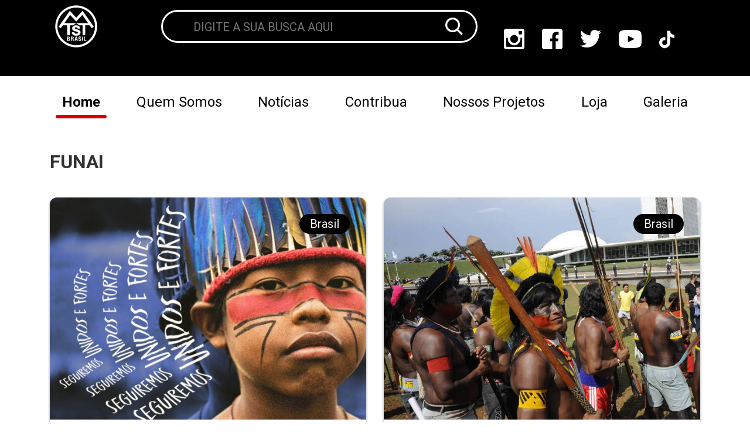

--- FILE ---
content_type: text/html; charset=UTF-8
request_url: https://mtst.org/tag/funai/
body_size: 20961
content:
<!DOCTYPE html>
<html id="mtst-site" lang="pt-br">
<head><meta charset="UTF-8"><script>if(navigator.userAgent.match(/MSIE|Internet Explorer/i)||navigator.userAgent.match(/Trident\/7\..*?rv:11/i)){var href=document.location.href;if(!href.match(/[?&]nowprocket/)){if(href.indexOf("?")==-1){if(href.indexOf("#")==-1){document.location.href=href+"?nowprocket=1"}else{document.location.href=href.replace("#","?nowprocket=1#")}}else{if(href.indexOf("#")==-1){document.location.href=href+"&nowprocket=1"}else{document.location.href=href.replace("#","&nowprocket=1#")}}}}</script><script>class RocketLazyLoadScripts{constructor(){this.triggerEvents=["keydown","mousedown","mousemove","touchmove","touchstart","touchend","wheel"],this.userEventHandler=this._triggerListener.bind(this),this.touchStartHandler=this._onTouchStart.bind(this),this.touchMoveHandler=this._onTouchMove.bind(this),this.touchEndHandler=this._onTouchEnd.bind(this),this.clickHandler=this._onClick.bind(this),this.interceptedClicks=[],window.addEventListener("pageshow",(e=>{this.persisted=e.persisted})),window.addEventListener("DOMContentLoaded",(()=>{this._preconnect3rdParties()})),this.delayedScripts={normal:[],async:[],defer:[]},this.allJQueries=[]}_addUserInteractionListener(e){document.hidden?e._triggerListener():(this.triggerEvents.forEach((t=>window.addEventListener(t,e.userEventHandler,{passive:!0}))),window.addEventListener("touchstart",e.touchStartHandler,{passive:!0}),window.addEventListener("mousedown",e.touchStartHandler),document.addEventListener("visibilitychange",e.userEventHandler))}_removeUserInteractionListener(){this.triggerEvents.forEach((e=>window.removeEventListener(e,this.userEventHandler,{passive:!0}))),document.removeEventListener("visibilitychange",this.userEventHandler)}_onTouchStart(e){"HTML"!==e.target.tagName&&(window.addEventListener("touchend",this.touchEndHandler),window.addEventListener("mouseup",this.touchEndHandler),window.addEventListener("touchmove",this.touchMoveHandler,{passive:!0}),window.addEventListener("mousemove",this.touchMoveHandler),e.target.addEventListener("click",this.clickHandler),this._renameDOMAttribute(e.target,"onclick","rocket-onclick"))}_onTouchMove(e){window.removeEventListener("touchend",this.touchEndHandler),window.removeEventListener("mouseup",this.touchEndHandler),window.removeEventListener("touchmove",this.touchMoveHandler,{passive:!0}),window.removeEventListener("mousemove",this.touchMoveHandler),e.target.removeEventListener("click",this.clickHandler),this._renameDOMAttribute(e.target,"rocket-onclick","onclick")}_onTouchEnd(e){window.removeEventListener("touchend",this.touchEndHandler),window.removeEventListener("mouseup",this.touchEndHandler),window.removeEventListener("touchmove",this.touchMoveHandler,{passive:!0}),window.removeEventListener("mousemove",this.touchMoveHandler)}_onClick(e){e.target.removeEventListener("click",this.clickHandler),this._renameDOMAttribute(e.target,"rocket-onclick","onclick"),this.interceptedClicks.push(e),e.preventDefault(),e.stopPropagation(),e.stopImmediatePropagation()}_replayClicks(){window.removeEventListener("touchstart",this.touchStartHandler,{passive:!0}),window.removeEventListener("mousedown",this.touchStartHandler),this.interceptedClicks.forEach((e=>{e.target.dispatchEvent(new MouseEvent("click",{view:e.view,bubbles:!0,cancelable:!0}))}))}_renameDOMAttribute(e,t,n){e.hasAttribute&&e.hasAttribute(t)&&(event.target.setAttribute(n,event.target.getAttribute(t)),event.target.removeAttribute(t))}_triggerListener(){this._removeUserInteractionListener(this),"loading"===document.readyState?document.addEventListener("DOMContentLoaded",this._loadEverythingNow.bind(this)):this._loadEverythingNow()}_preconnect3rdParties(){let e=[];document.querySelectorAll("script[type=rocketlazyloadscript]").forEach((t=>{if(t.hasAttribute("src")){const n=new URL(t.src).origin;n!==location.origin&&e.push({src:n,crossOrigin:t.crossOrigin||"module"===t.getAttribute("data-rocket-type")})}})),e=[...new Map(e.map((e=>[JSON.stringify(e),e]))).values()],this._batchInjectResourceHints(e,"preconnect")}async _loadEverythingNow(){this.lastBreath=Date.now(),this._delayEventListeners(),this._delayJQueryReady(this),this._handleDocumentWrite(),this._registerAllDelayedScripts(),this._preloadAllScripts(),await this._loadScriptsFromList(this.delayedScripts.normal),await this._loadScriptsFromList(this.delayedScripts.defer),await this._loadScriptsFromList(this.delayedScripts.async);try{await this._triggerDOMContentLoaded(),await this._triggerWindowLoad()}catch(e){}window.dispatchEvent(new Event("rocket-allScriptsLoaded")),this._replayClicks()}_registerAllDelayedScripts(){document.querySelectorAll("script[type=rocketlazyloadscript]").forEach((e=>{e.hasAttribute("src")?e.hasAttribute("async")&&!1!==e.async?this.delayedScripts.async.push(e):e.hasAttribute("defer")&&!1!==e.defer||"module"===e.getAttribute("data-rocket-type")?this.delayedScripts.defer.push(e):this.delayedScripts.normal.push(e):this.delayedScripts.normal.push(e)}))}async _transformScript(e){return await this._littleBreath(),new Promise((t=>{const n=document.createElement("script");[...e.attributes].forEach((e=>{let t=e.nodeName;"type"!==t&&("data-rocket-type"===t&&(t="type"),n.setAttribute(t,e.nodeValue))})),e.hasAttribute("src")?(n.addEventListener("load",t),n.addEventListener("error",t)):(n.text=e.text,t());try{e.parentNode.replaceChild(n,e)}catch(e){t()}}))}async _loadScriptsFromList(e){const t=e.shift();return t?(await this._transformScript(t),this._loadScriptsFromList(e)):Promise.resolve()}_preloadAllScripts(){this._batchInjectResourceHints([...this.delayedScripts.normal,...this.delayedScripts.defer,...this.delayedScripts.async],"preload")}_batchInjectResourceHints(e,t){var n=document.createDocumentFragment();e.forEach((e=>{if(e.src){const i=document.createElement("link");i.href=e.src,i.rel=t,"preconnect"!==t&&(i.as="script"),e.getAttribute&&"module"===e.getAttribute("data-rocket-type")&&(i.crossOrigin=!0),e.crossOrigin&&(i.crossOrigin=e.crossOrigin),n.appendChild(i)}})),document.head.appendChild(n)}_delayEventListeners(){let e={};function t(t,n){!function(t){function n(n){return e[t].eventsToRewrite.indexOf(n)>=0?"rocket-"+n:n}e[t]||(e[t]={originalFunctions:{add:t.addEventListener,remove:t.removeEventListener},eventsToRewrite:[]},t.addEventListener=function(){arguments[0]=n(arguments[0]),e[t].originalFunctions.add.apply(t,arguments)},t.removeEventListener=function(){arguments[0]=n(arguments[0]),e[t].originalFunctions.remove.apply(t,arguments)})}(t),e[t].eventsToRewrite.push(n)}function n(e,t){let n=e[t];Object.defineProperty(e,t,{get:()=>n||function(){},set(i){e["rocket"+t]=n=i}})}t(document,"DOMContentLoaded"),t(window,"DOMContentLoaded"),t(window,"load"),t(window,"pageshow"),t(document,"readystatechange"),n(document,"onreadystatechange"),n(window,"onload"),n(window,"onpageshow")}_delayJQueryReady(e){let t=window.jQuery;Object.defineProperty(window,"jQuery",{get:()=>t,set(n){if(n&&n.fn&&!e.allJQueries.includes(n)){n.fn.ready=n.fn.init.prototype.ready=function(t){e.domReadyFired?t.bind(document)(n):document.addEventListener("rocket-DOMContentLoaded",(()=>t.bind(document)(n)))};const t=n.fn.on;n.fn.on=n.fn.init.prototype.on=function(){if(this[0]===window){function e(e){return e.split(" ").map((e=>"load"===e||0===e.indexOf("load.")?"rocket-jquery-load":e)).join(" ")}"string"==typeof arguments[0]||arguments[0]instanceof String?arguments[0]=e(arguments[0]):"object"==typeof arguments[0]&&Object.keys(arguments[0]).forEach((t=>{delete Object.assign(arguments[0],{[e(t)]:arguments[0][t]})[t]}))}return t.apply(this,arguments),this},e.allJQueries.push(n)}t=n}})}async _triggerDOMContentLoaded(){this.domReadyFired=!0,await this._littleBreath(),document.dispatchEvent(new Event("rocket-DOMContentLoaded")),await this._littleBreath(),window.dispatchEvent(new Event("rocket-DOMContentLoaded")),await this._littleBreath(),document.dispatchEvent(new Event("rocket-readystatechange")),await this._littleBreath(),document.rocketonreadystatechange&&document.rocketonreadystatechange()}async _triggerWindowLoad(){await this._littleBreath(),window.dispatchEvent(new Event("rocket-load")),await this._littleBreath(),window.rocketonload&&window.rocketonload(),await this._littleBreath(),this.allJQueries.forEach((e=>e(window).trigger("rocket-jquery-load"))),await this._littleBreath();const e=new Event("rocket-pageshow");e.persisted=this.persisted,window.dispatchEvent(e),await this._littleBreath(),window.rocketonpageshow&&window.rocketonpageshow({persisted:this.persisted})}_handleDocumentWrite(){const e=new Map;document.write=document.writeln=function(t){const n=document.currentScript,i=document.createRange(),r=n.parentElement;let o=e.get(n);void 0===o&&(o=n.nextSibling,e.set(n,o));const s=document.createDocumentFragment();i.setStart(s,0),s.appendChild(i.createContextualFragment(t)),r.insertBefore(s,o)}}async _littleBreath(){Date.now()-this.lastBreath>45&&(await this._requestAnimFrame(),this.lastBreath=Date.now())}async _requestAnimFrame(){return document.hidden?new Promise((e=>setTimeout(e))):new Promise((e=>requestAnimationFrame(e)))}static run(){const e=new RocketLazyLoadScripts;e._addUserInteractionListener(e)}}RocketLazyLoadScripts.run();</script>
    
    <meta http-equiv="X-UA-Compatible" content="IE=edge">
    <meta name="viewport" content="width=device-width, initial-scale=1.0">
    <script type="rocketlazyloadscript" data-minify="1" src="https://mtst.org/wp-content/cache/min/1/jquery-3.6.4.min.js?ver=1747439795" crossorigin="anonymous"></script>
    <link data-minify="1" rel="stylesheet" href="https://mtst.org/wp-content/cache/min/1/ajax/libs/font-awesome/4.7.0/css/font-awesome.min.css?ver=1747439795">
    <link data-minify="1" rel="stylesheet" href="https://mtst.org/wp-content/cache/min/1/swiper@8/swiper-bundle.min.css?ver=1747439795"/>
    <script type="rocketlazyloadscript" data-minify="1" src="https://mtst.org/wp-content/cache/min/1/swiper@8/swiper-bundle.min.js?ver=1747439796" defer></script>
    <meta name='robots' content='index, follow, max-image-preview:large, max-snippet:-1, max-video-preview:-1' />
<script type="text/javascript" id="wpp-js" src="https://mtst.org/wp-content/plugins/wordpress-popular-posts/assets/js/wpp.min.js?ver=7.1.0" data-sampling="0" data-sampling-rate="100" data-api-url="https://mtst.org/wp-json/wordpress-popular-posts" data-post-id="0" data-token="f0b0997a59" data-lang="0" data-debug="0"></script>

	<!-- This site is optimized with the Yoast SEO Premium plugin v18.0 (Yoast SEO v24.0) - https://yoast.com/wordpress/plugins/seo/ -->
	<title>Arquivo de FUNAI - MTST</title>
	<link rel="canonical" href="https://mtst.org/tag/funai/" />
	<meta property="og:locale" content="pt_BR" />
	<meta property="og:type" content="article" />
	<meta property="og:title" content="Arquivo de FUNAI" />
	<meta property="og:url" content="https://mtst.org/tag/funai/" />
	<meta property="og:site_name" content="MTST" />
	<meta name="twitter:card" content="summary_large_image" />
	<meta name="twitter:site" content="@mtst" />
	<script type="application/ld+json" class="yoast-schema-graph">{"@context":"https://schema.org","@graph":[{"@type":"CollectionPage","@id":"https://mtst.org/tag/funai/","url":"https://mtst.org/tag/funai/","name":"Arquivo de FUNAI - MTST","isPartOf":{"@id":"https://mtst.org/#website"},"primaryImageOfPage":{"@id":"https://mtst.org/tag/funai/#primaryimage"},"image":{"@id":"https://mtst.org/tag/funai/#primaryimage"},"thumbnailUrl":"https://mtst.org/wp-content/uploads/2019/01/WhatsApp-Image-2019-01-31-at-17.16.20.jpeg","breadcrumb":{"@id":"https://mtst.org/tag/funai/#breadcrumb"},"inLanguage":"pt-BR"},{"@type":"ImageObject","inLanguage":"pt-BR","@id":"https://mtst.org/tag/funai/#primaryimage","url":"https://mtst.org/wp-content/uploads/2019/01/WhatsApp-Image-2019-01-31-at-17.16.20.jpeg","contentUrl":"https://mtst.org/wp-content/uploads/2019/01/WhatsApp-Image-2019-01-31-at-17.16.20.jpeg","width":838,"height":430},{"@type":"BreadcrumbList","@id":"https://mtst.org/tag/funai/#breadcrumb","itemListElement":[{"@type":"ListItem","position":1,"name":"Início","item":"https://mtst.org/"},{"@type":"ListItem","position":2,"name":"FUNAI"}]},{"@type":"WebSite","@id":"https://mtst.org/#website","url":"https://mtst.org/","name":"MTST","description":"Movimento dos Trabalhadores Sem Teto","publisher":{"@id":"https://mtst.org/#organization"},"potentialAction":[{"@type":"SearchAction","target":{"@type":"EntryPoint","urlTemplate":"https://mtst.org/?s={search_term_string}"},"query-input":{"@type":"PropertyValueSpecification","valueRequired":true,"valueName":"search_term_string"}}],"inLanguage":"pt-BR"},{"@type":"Organization","@id":"https://mtst.org/#organization","name":"Movimento dos Trabalhadores Sem Teto","url":"https://mtst.org/","logo":{"@type":"ImageObject","inLanguage":"pt-BR","@id":"https://mtst.org/#/schema/logo/image/","url":"https://mtst.org/wp-content/uploads/2024/02/WhatsApp-Image-2024-02-22-at-15.39.55.jpeg","contentUrl":"https://mtst.org/wp-content/uploads/2024/02/WhatsApp-Image-2024-02-22-at-15.39.55.jpeg","width":720,"height":480,"caption":"Movimento dos Trabalhadores Sem Teto"},"image":{"@id":"https://mtst.org/#/schema/logo/image/"},"sameAs":["https://www.facebook.com/mtstbrasil/","https://x.com/mtst","https://www.instagram.com/mtstbrasil/?hl=pt"]}]}</script>
	<!-- / Yoast SEO Premium plugin. -->


<link rel='dns-prefetch' href='//www.googletagmanager.com' />

<link rel="alternate" type="application/rss+xml" title="Feed de tag para MTST &raquo; FUNAI" href="https://mtst.org/tag/funai/feed/" />
<link rel='stylesheet' id='sbi_styles-css' href='https://mtst.org/wp-content/plugins/instagram-feed/css/sbi-styles.min.css?ver=6.6.1' type='text/css' media='all' />
<style id='wp-emoji-styles-inline-css' type='text/css'>

	img.wp-smiley, img.emoji {
		display: inline !important;
		border: none !important;
		box-shadow: none !important;
		height: 1em !important;
		width: 1em !important;
		margin: 0 0.07em !important;
		vertical-align: -0.1em !important;
		background: none !important;
		padding: 0 !important;
	}
</style>
<link rel='stylesheet' id='wp-block-library-css' href='https://mtst.org/wp-includes/css/dist/block-library/style.min.css?ver=6.5.7' type='text/css' media='all' />
<style id='classic-theme-styles-inline-css' type='text/css'>
/*! This file is auto-generated */
.wp-block-button__link{color:#fff;background-color:#32373c;border-radius:9999px;box-shadow:none;text-decoration:none;padding:calc(.667em + 2px) calc(1.333em + 2px);font-size:1.125em}.wp-block-file__button{background:#32373c;color:#fff;text-decoration:none}
</style>
<style id='global-styles-inline-css' type='text/css'>
body{--wp--preset--color--black: #000000;--wp--preset--color--cyan-bluish-gray: #abb8c3;--wp--preset--color--white: #ffffff;--wp--preset--color--pale-pink: #f78da7;--wp--preset--color--vivid-red: #cf2e2e;--wp--preset--color--luminous-vivid-orange: #ff6900;--wp--preset--color--luminous-vivid-amber: #fcb900;--wp--preset--color--light-green-cyan: #7bdcb5;--wp--preset--color--vivid-green-cyan: #00d084;--wp--preset--color--pale-cyan-blue: #8ed1fc;--wp--preset--color--vivid-cyan-blue: #0693e3;--wp--preset--color--vivid-purple: #9b51e0;--wp--preset--gradient--vivid-cyan-blue-to-vivid-purple: linear-gradient(135deg,rgba(6,147,227,1) 0%,rgb(155,81,224) 100%);--wp--preset--gradient--light-green-cyan-to-vivid-green-cyan: linear-gradient(135deg,rgb(122,220,180) 0%,rgb(0,208,130) 100%);--wp--preset--gradient--luminous-vivid-amber-to-luminous-vivid-orange: linear-gradient(135deg,rgba(252,185,0,1) 0%,rgba(255,105,0,1) 100%);--wp--preset--gradient--luminous-vivid-orange-to-vivid-red: linear-gradient(135deg,rgba(255,105,0,1) 0%,rgb(207,46,46) 100%);--wp--preset--gradient--very-light-gray-to-cyan-bluish-gray: linear-gradient(135deg,rgb(238,238,238) 0%,rgb(169,184,195) 100%);--wp--preset--gradient--cool-to-warm-spectrum: linear-gradient(135deg,rgb(74,234,220) 0%,rgb(151,120,209) 20%,rgb(207,42,186) 40%,rgb(238,44,130) 60%,rgb(251,105,98) 80%,rgb(254,248,76) 100%);--wp--preset--gradient--blush-light-purple: linear-gradient(135deg,rgb(255,206,236) 0%,rgb(152,150,240) 100%);--wp--preset--gradient--blush-bordeaux: linear-gradient(135deg,rgb(254,205,165) 0%,rgb(254,45,45) 50%,rgb(107,0,62) 100%);--wp--preset--gradient--luminous-dusk: linear-gradient(135deg,rgb(255,203,112) 0%,rgb(199,81,192) 50%,rgb(65,88,208) 100%);--wp--preset--gradient--pale-ocean: linear-gradient(135deg,rgb(255,245,203) 0%,rgb(182,227,212) 50%,rgb(51,167,181) 100%);--wp--preset--gradient--electric-grass: linear-gradient(135deg,rgb(202,248,128) 0%,rgb(113,206,126) 100%);--wp--preset--gradient--midnight: linear-gradient(135deg,rgb(2,3,129) 0%,rgb(40,116,252) 100%);--wp--preset--font-size--small: 13px;--wp--preset--font-size--medium: 20px;--wp--preset--font-size--large: 36px;--wp--preset--font-size--x-large: 42px;--wp--preset--spacing--20: 0.44rem;--wp--preset--spacing--30: 0.67rem;--wp--preset--spacing--40: 1rem;--wp--preset--spacing--50: 1.5rem;--wp--preset--spacing--60: 2.25rem;--wp--preset--spacing--70: 3.38rem;--wp--preset--spacing--80: 5.06rem;--wp--preset--shadow--natural: 6px 6px 9px rgba(0, 0, 0, 0.2);--wp--preset--shadow--deep: 12px 12px 50px rgba(0, 0, 0, 0.4);--wp--preset--shadow--sharp: 6px 6px 0px rgba(0, 0, 0, 0.2);--wp--preset--shadow--outlined: 6px 6px 0px -3px rgba(255, 255, 255, 1), 6px 6px rgba(0, 0, 0, 1);--wp--preset--shadow--crisp: 6px 6px 0px rgba(0, 0, 0, 1);}:where(.is-layout-flex){gap: 0.5em;}:where(.is-layout-grid){gap: 0.5em;}body .is-layout-flex{display: flex;}body .is-layout-flex{flex-wrap: wrap;align-items: center;}body .is-layout-flex > *{margin: 0;}body .is-layout-grid{display: grid;}body .is-layout-grid > *{margin: 0;}:where(.wp-block-columns.is-layout-flex){gap: 2em;}:where(.wp-block-columns.is-layout-grid){gap: 2em;}:where(.wp-block-post-template.is-layout-flex){gap: 1.25em;}:where(.wp-block-post-template.is-layout-grid){gap: 1.25em;}.has-black-color{color: var(--wp--preset--color--black) !important;}.has-cyan-bluish-gray-color{color: var(--wp--preset--color--cyan-bluish-gray) !important;}.has-white-color{color: var(--wp--preset--color--white) !important;}.has-pale-pink-color{color: var(--wp--preset--color--pale-pink) !important;}.has-vivid-red-color{color: var(--wp--preset--color--vivid-red) !important;}.has-luminous-vivid-orange-color{color: var(--wp--preset--color--luminous-vivid-orange) !important;}.has-luminous-vivid-amber-color{color: var(--wp--preset--color--luminous-vivid-amber) !important;}.has-light-green-cyan-color{color: var(--wp--preset--color--light-green-cyan) !important;}.has-vivid-green-cyan-color{color: var(--wp--preset--color--vivid-green-cyan) !important;}.has-pale-cyan-blue-color{color: var(--wp--preset--color--pale-cyan-blue) !important;}.has-vivid-cyan-blue-color{color: var(--wp--preset--color--vivid-cyan-blue) !important;}.has-vivid-purple-color{color: var(--wp--preset--color--vivid-purple) !important;}.has-black-background-color{background-color: var(--wp--preset--color--black) !important;}.has-cyan-bluish-gray-background-color{background-color: var(--wp--preset--color--cyan-bluish-gray) !important;}.has-white-background-color{background-color: var(--wp--preset--color--white) !important;}.has-pale-pink-background-color{background-color: var(--wp--preset--color--pale-pink) !important;}.has-vivid-red-background-color{background-color: var(--wp--preset--color--vivid-red) !important;}.has-luminous-vivid-orange-background-color{background-color: var(--wp--preset--color--luminous-vivid-orange) !important;}.has-luminous-vivid-amber-background-color{background-color: var(--wp--preset--color--luminous-vivid-amber) !important;}.has-light-green-cyan-background-color{background-color: var(--wp--preset--color--light-green-cyan) !important;}.has-vivid-green-cyan-background-color{background-color: var(--wp--preset--color--vivid-green-cyan) !important;}.has-pale-cyan-blue-background-color{background-color: var(--wp--preset--color--pale-cyan-blue) !important;}.has-vivid-cyan-blue-background-color{background-color: var(--wp--preset--color--vivid-cyan-blue) !important;}.has-vivid-purple-background-color{background-color: var(--wp--preset--color--vivid-purple) !important;}.has-black-border-color{border-color: var(--wp--preset--color--black) !important;}.has-cyan-bluish-gray-border-color{border-color: var(--wp--preset--color--cyan-bluish-gray) !important;}.has-white-border-color{border-color: var(--wp--preset--color--white) !important;}.has-pale-pink-border-color{border-color: var(--wp--preset--color--pale-pink) !important;}.has-vivid-red-border-color{border-color: var(--wp--preset--color--vivid-red) !important;}.has-luminous-vivid-orange-border-color{border-color: var(--wp--preset--color--luminous-vivid-orange) !important;}.has-luminous-vivid-amber-border-color{border-color: var(--wp--preset--color--luminous-vivid-amber) !important;}.has-light-green-cyan-border-color{border-color: var(--wp--preset--color--light-green-cyan) !important;}.has-vivid-green-cyan-border-color{border-color: var(--wp--preset--color--vivid-green-cyan) !important;}.has-pale-cyan-blue-border-color{border-color: var(--wp--preset--color--pale-cyan-blue) !important;}.has-vivid-cyan-blue-border-color{border-color: var(--wp--preset--color--vivid-cyan-blue) !important;}.has-vivid-purple-border-color{border-color: var(--wp--preset--color--vivid-purple) !important;}.has-vivid-cyan-blue-to-vivid-purple-gradient-background{background: var(--wp--preset--gradient--vivid-cyan-blue-to-vivid-purple) !important;}.has-light-green-cyan-to-vivid-green-cyan-gradient-background{background: var(--wp--preset--gradient--light-green-cyan-to-vivid-green-cyan) !important;}.has-luminous-vivid-amber-to-luminous-vivid-orange-gradient-background{background: var(--wp--preset--gradient--luminous-vivid-amber-to-luminous-vivid-orange) !important;}.has-luminous-vivid-orange-to-vivid-red-gradient-background{background: var(--wp--preset--gradient--luminous-vivid-orange-to-vivid-red) !important;}.has-very-light-gray-to-cyan-bluish-gray-gradient-background{background: var(--wp--preset--gradient--very-light-gray-to-cyan-bluish-gray) !important;}.has-cool-to-warm-spectrum-gradient-background{background: var(--wp--preset--gradient--cool-to-warm-spectrum) !important;}.has-blush-light-purple-gradient-background{background: var(--wp--preset--gradient--blush-light-purple) !important;}.has-blush-bordeaux-gradient-background{background: var(--wp--preset--gradient--blush-bordeaux) !important;}.has-luminous-dusk-gradient-background{background: var(--wp--preset--gradient--luminous-dusk) !important;}.has-pale-ocean-gradient-background{background: var(--wp--preset--gradient--pale-ocean) !important;}.has-electric-grass-gradient-background{background: var(--wp--preset--gradient--electric-grass) !important;}.has-midnight-gradient-background{background: var(--wp--preset--gradient--midnight) !important;}.has-small-font-size{font-size: var(--wp--preset--font-size--small) !important;}.has-medium-font-size{font-size: var(--wp--preset--font-size--medium) !important;}.has-large-font-size{font-size: var(--wp--preset--font-size--large) !important;}.has-x-large-font-size{font-size: var(--wp--preset--font-size--x-large) !important;}
.wp-block-navigation a:where(:not(.wp-element-button)){color: inherit;}
:where(.wp-block-post-template.is-layout-flex){gap: 1.25em;}:where(.wp-block-post-template.is-layout-grid){gap: 1.25em;}
:where(.wp-block-columns.is-layout-flex){gap: 2em;}:where(.wp-block-columns.is-layout-grid){gap: 2em;}
.wp-block-pullquote{font-size: 1.5em;line-height: 1.6;}
</style>
<link data-minify="1" rel='stylesheet' id='contact-form-7-css' href='https://mtst.org/wp-content/cache/min/1/wp-content/plugins/contact-form-7/includes/css/styles.css?ver=1747439795' type='text/css' media='all' />
<link data-minify="1" rel='stylesheet' id='video_popup_close_icon-css' href='https://mtst.org/wp-content/cache/min/1/wp-content/plugins/video-popup/css/vp-close-icon/close-button-icon.css?ver=1747439795' type='text/css' media='all' />
<link data-minify="1" rel='stylesheet' id='oba_youtubepopup_css-css' href='https://mtst.org/wp-content/cache/min/1/wp-content/plugins/video-popup/css/YouTubePopUp.css?ver=1747439795' type='text/css' media='all' />
<link data-minify="1" rel='stylesheet' id='wordpress-popular-posts-css-css' href='https://mtst.org/wp-content/cache/min/1/wp-content/plugins/wordpress-popular-posts/assets/css/wpp.css?ver=1747439795' type='text/css' media='all' />
<link rel='stylesheet' id='bootstrap-css' href='https://mtst.org/wp-content/themes/mtst-theme/assets/bootstrap/bootstrap-4.6.1-dist/css/bootstrap.min.css?ver=6.5.7' type='text/css' media='all' />
<link data-minify="1" rel='stylesheet' id='core-css' href='https://mtst.org/wp-content/cache/min/1/wp-content/themes/mtst-theme/assets/css/main.css?ver=1747439795' type='text/css' media='all' />
<link data-minify="1" rel='stylesheet' id='archive-css' href='https://mtst.org/wp-content/cache/min/1/wp-content/themes/mtst-theme/assets/css/archive.css?ver=1747440558' type='text/css' media='all' />
<style id='rocket-lazyload-inline-css' type='text/css'>
.rll-youtube-player{position:relative;padding-bottom:56.23%;height:0;overflow:hidden;max-width:100%;}.rll-youtube-player:focus-within{outline: 2px solid currentColor;outline-offset: 5px;}.rll-youtube-player iframe{position:absolute;top:0;left:0;width:100%;height:100%;z-index:100;background:0 0}.rll-youtube-player img{bottom:0;display:block;left:0;margin:auto;max-width:100%;width:100%;position:absolute;right:0;top:0;border:none;height:auto;-webkit-transition:.4s all;-moz-transition:.4s all;transition:.4s all}.rll-youtube-player img:hover{-webkit-filter:brightness(75%)}.rll-youtube-player .play{height:100%;width:100%;left:0;top:0;position:absolute;background:url(https://mtst.org/wp-content/plugins/wp-rocket/assets/img/youtube.png) no-repeat center;background-color: transparent !important;cursor:pointer;border:none;}
</style>
<script type="rocketlazyloadscript" data-rocket-type="text/javascript" src="https://mtst.org/wp-includes/js/jquery/jquery.min.js?ver=3.7.1" id="jquery-core-js"></script>
<script type="rocketlazyloadscript" data-rocket-type="text/javascript" src="https://mtst.org/wp-includes/js/jquery/jquery-migrate.min.js?ver=3.4.1" id="jquery-migrate-js" defer></script>
<script type="rocketlazyloadscript" data-minify="1" data-rocket-type="text/javascript" src="https://mtst.org/wp-content/cache/min/1/wp-content/plugins/video-popup/js/YouTubePopUp.jquery.js?ver=1747439796" id="oba_youtubepopup_plugin-js" defer></script>
<script type="rocketlazyloadscript" data-minify="1" data-rocket-type="text/javascript" src="https://mtst.org/wp-content/cache/min/1/wp-content/plugins/video-popup/js/YouTubePopUp.js?ver=1747439796" id="oba_youtubepopup_activate-js" defer></script>
<script type="rocketlazyloadscript" data-rocket-type="text/javascript" src="https://mtst.org/wp-content/themes/mtst-theme/assets/bootstrap/bootstrap-4.6.1-dist/js/bootstrap.bundle.min.js?ver=6.5.7" id="bootstrap-js" defer></script>

<!-- Snippet da tag do Google (gtag.js) adicionado pelo Site Kit -->

<!-- Snippet do Google Analytics adicionado pelo Site Kit -->
<script type="rocketlazyloadscript" data-rocket-type="text/javascript" src="https://www.googletagmanager.com/gtag/js?id=GT-MRM7NHCC" id="google_gtagjs-js" async></script>
<script type="rocketlazyloadscript" data-rocket-type="text/javascript" id="google_gtagjs-js-after">
/* <![CDATA[ */
window.dataLayer = window.dataLayer || [];function gtag(){dataLayer.push(arguments);}
gtag("set","linker",{"domains":["mtst.org"]});
gtag("js", new Date());
gtag("set", "developer_id.dZTNiMT", true);
gtag("config", "GT-MRM7NHCC");
/* ]]> */
</script>

<!-- Fim do snippet da tag do Google (gtag.js) adicionado pelo Site Kit -->
<link rel="https://api.w.org/" href="https://mtst.org/wp-json/" /><link rel="alternate" type="application/json" href="https://mtst.org/wp-json/wp/v2/tags/417" /><link rel="EditURI" type="application/rsd+xml" title="RSD" href="https://mtst.org/xmlrpc.php?rsd" />
<meta name="generator" content="WordPress 6.5.7" />

		<!-- GA Google Analytics @ https://m0n.co/ga -->
		<script type="rocketlazyloadscript" async src="https://www.googletagmanager.com/gtag/js?id=UA-118751034-1"></script>
		<script type="rocketlazyloadscript">
			window.dataLayer = window.dataLayer || [];
			function gtag(){dataLayer.push(arguments);}
			gtag('js', new Date());
			gtag('config', 'UA-118751034-1');
		</script>

	<!-- Global site tag (gtag.js) - Google Analytics -->
<script type="rocketlazyloadscript" async src="https://www.googletagmanager.com/gtag/js?id=UA-118751034-1"></script>
<script type="rocketlazyloadscript">
  window.dataLayer = window.dataLayer || [];
  function gtag(){dataLayer.push(arguments);}
  gtag('js', new Date());

  gtag('config', 'UA-118751034-1');
</script>
<meta name="generator" content="Site Kit by Google 1.144.0" /><script type="rocketlazyloadscript" data-rocket-type="text/javascript">//<![CDATA[
  function external_links_in_new_windows_loop() {
    if (!document.links) {
      document.links = document.getElementsByTagName('a');
    }
    var change_link = false;
    var force = '';
    var ignore = '';

    for (var t=0; t<document.links.length; t++) {
      var all_links = document.links[t];
      change_link = false;
      
      if(document.links[t].hasAttribute('onClick') == false) {
        // forced if the address starts with http (or also https), but does not link to the current domain
        if(all_links.href.search(/^http/) != -1 && all_links.href.search('mtst.org') == -1 && all_links.href.search(/^#/) == -1) {
          // console.log('Changed ' + all_links.href);
          change_link = true;
        }
          
        if(force != '' && all_links.href.search(force) != -1) {
          // forced
          // console.log('force ' + all_links.href);
          change_link = true;
        }
        
        if(ignore != '' && all_links.href.search(ignore) != -1) {
          // console.log('ignore ' + all_links.href);
          // ignored
          change_link = false;
        }

        if(change_link == true) {
          // console.log('Changed ' + all_links.href);
          document.links[t].setAttribute('onClick', 'javascript:window.open(\'' + all_links.href.replace(/'/g, '') + '\', \'_blank\', \'noopener\'); return false;');
          document.links[t].removeAttribute('target');
        }
      }
    }
  }
  
  // Load
  function external_links_in_new_windows_load(func)
  {  
    var oldonload = window.onload;
    if (typeof window.onload != 'function'){
      window.onload = func;
    } else {
      window.onload = function(){
        oldonload();
        func();
      }
    }
  }

  external_links_in_new_windows_load(external_links_in_new_windows_loop);
  //]]></script>

		<script type="rocketlazyloadscript" data-rocket-type='text/javascript'>
			var video_popup_unprm_general_settings = {
    			'unprm_r_border': ''
			};
		</script>
	            <style id="wpp-loading-animation-styles">@-webkit-keyframes bgslide{from{background-position-x:0}to{background-position-x:-200%}}@keyframes bgslide{from{background-position-x:0}to{background-position-x:-200%}}.wpp-widget-block-placeholder,.wpp-shortcode-placeholder{margin:0 auto;width:60px;height:3px;background:#dd3737;background:linear-gradient(90deg,#dd3737 0%,#571313 10%,#dd3737 100%);background-size:200% auto;border-radius:3px;-webkit-animation:bgslide 1s infinite linear;animation:bgslide 1s infinite linear}</style>
            <link rel="icon" href="https://mtst.org/wp-content/uploads/2024/02/cropped-MTST-logo-2-32x32.png" sizes="32x32" />
<link rel="icon" href="https://mtst.org/wp-content/uploads/2024/02/cropped-MTST-logo-2-192x192.png" sizes="192x192" />
<link rel="apple-touch-icon" href="https://mtst.org/wp-content/uploads/2024/02/cropped-MTST-logo-2-180x180.png" />
<meta name="msapplication-TileImage" content="https://mtst.org/wp-content/uploads/2024/02/cropped-MTST-logo-2-270x270.png" />
		<style type="text/css" id="wp-custom-css">
			.foto.foto-menor {
    margin-bottom: 30px;
    width: 100%;
    height: 166px;
}

.foto.foto-menor img {
    height: 100%;
    object-fit: cover;
    width: 100%;
    object-position: top;
}

.content p {
    color: #313131;
}

.content figcaption {
    color: #414141;
}

.projetos-template p {
	color: #313131;
}

@media (max-width: 768px) {
		.fotos-mobile .swiper-slide img {
			max-height: 380px;
	}
		.embed-iframe {
			margin-bottom: 10px;
			padding: 0 0 20px;
	}
}		</style>
		<noscript><style id="rocket-lazyload-nojs-css">.rll-youtube-player, [data-lazy-src]{display:none !important;}</style></noscript>    </head>
<body class="archive tag tag-funai tag-417">
        <header>
        <div class="topo topo-desktop">
            <div class="container">
                <div class="row">
                    <div class="col-md-2">
                        <div class="logo-mtst">
                            <a href="https://mtst.org"><img src="data:image/svg+xml,%3Csvg%20xmlns='http://www.w3.org/2000/svg'%20viewBox='0%200%20106%20106'%3E%3C/svg%3E" width="106" height="106" alt="Logo do MTST" data-lazy-src="https://mtst.org/wp-content/themes/mtst-theme/assets/images/logo-novo.png"><noscript><img src="https://mtst.org/wp-content/themes/mtst-theme/assets/images/logo-novo.png" width="106" height="106" alt="Logo do MTST"></noscript></a>
                        </div>
                    </div>
                    <div class="col-md-6">
                        <div class="busca">
                            <form role="search" method="get" class="search-form" action="https://mtst.org/">
                                <div class="search-container">
                                    <input type="text" name="s" id="search" placeholder="DIGITE A SUA BUSCA AQUI" value=""/>
                                    <button aria-label="Buscar" class="lupa-busca" type="submit" value=""><img width="36" height="36" alt="Pesquisar" src="data:image/svg+xml,%3Csvg%20xmlns='http://www.w3.org/2000/svg'%20viewBox='0%200%2036%2036'%3E%3C/svg%3E" width="33" height="36" data-lazy-src="https://mtst.org/wp-content/themes/mtst-theme/assets/images/lupa.png"/><noscript><img width="36" height="36" alt="Pesquisar" src="https://mtst.org/wp-content/themes/mtst-theme/assets/images/lupa.png" width="33" height="36"/></noscript></button>
                                </div>
                            </form>
                        </div>
                    </div>
                    <div class="col-md-4">
                        <div class="redes-cont">
                            <ul class="redes-sociais">
                                <li><a href="https://www.instagram.com/mtstbrasil/?hl=pt"  rel="noopener noreferrer"><img width="35" height="35" src="data:image/svg+xml,%3Csvg%20xmlns='http://www.w3.org/2000/svg'%20viewBox='0%200%2035%2035'%3E%3C/svg%3E" alt="Instagram" data-lazy-src="https://mtst.org/wp-content/themes/mtst-theme/assets/images/instagram.png"><noscript><img width="35" height="35" src="https://mtst.org/wp-content/themes/mtst-theme/assets/images/instagram.png" alt="Instagram"></noscript></a></li>
                                <li><a href="https://www.facebook.com/mtstbrasil/"  rel="noopener noreferrer"><img width="35" height="35" src="data:image/svg+xml,%3Csvg%20xmlns='http://www.w3.org/2000/svg'%20viewBox='0%200%2035%2035'%3E%3C/svg%3E" alt="Facebook" data-lazy-src="https://mtst.org/wp-content/themes/mtst-theme/assets/images/facebook.png"><noscript><img width="35" height="35" src="https://mtst.org/wp-content/themes/mtst-theme/assets/images/facebook.png" alt="Facebook"></noscript></a></li>
                                <li><a href="https://twitter.com/mtst"  rel="noopener noreferrer"><img width="36" height="30" src="data:image/svg+xml,%3Csvg%20xmlns='http://www.w3.org/2000/svg'%20viewBox='0%200%2036%2030'%3E%3C/svg%3E" alt="Twitter" data-lazy-src="https://mtst.org/wp-content/themes/mtst-theme/assets/images/twitter.png"><noscript><img width="36" height="30" src="https://mtst.org/wp-content/themes/mtst-theme/assets/images/twitter.png" alt="Twitter"></noscript></a></li>
                                <li><a href="https://www.youtube.com/channel/UC3OzrZMhnmEgVtxpJoDRkeg"  rel="noopener noreferrer"><img width="39" height="31" src="data:image/svg+xml,%3Csvg%20xmlns='http://www.w3.org/2000/svg'%20viewBox='0%200%2039%2031'%3E%3C/svg%3E" alt="Youtube" data-lazy-src="https://mtst.org/wp-content/themes/mtst-theme/assets/images/youtube.png"><noscript><img width="39" height="31" src="https://mtst.org/wp-content/themes/mtst-theme/assets/images/youtube.png" alt="Youtube"></noscript></a></li>
                                <li><a href="https://www.tiktok.com/@mtstbr"  rel="noopener noreferrer"><img width="45" height="45" class="tiktok-icon" src="data:image/svg+xml,%3Csvg%20xmlns='http://www.w3.org/2000/svg'%20viewBox='0%200%2045%2045'%3E%3C/svg%3E" alt="Tik Tok" data-lazy-src="https://mtst.org/wp-content/themes/mtst-theme/assets/images/ic_baseline-tiktok.png"><noscript><img width="45" height="45" class="tiktok-icon" src="https://mtst.org/wp-content/themes/mtst-theme/assets/images/ic_baseline-tiktok.png" alt="Tik Tok"></noscript></a></li>
                            </ul>
                        </div>
                    </div>
                </div>
            </div>
        </div>
        <div class="menu-principal container">
            <nav role="navigation">
                <ul class="menu" id="menu">
                    <li><a class="nav-link menu-home active" href="https://mtst.org">Home</a></li>
                    <li><a class="nav-link menu-quem-somos" href="#">Quem Somos</a>
                        <ul class="submenu">
                            <li><a href="https://mtst.org/quem-somos/o-mtst">O MTST</a></li>
                            <li><a href="https://mtst.org/quem-somos/fake-news">Fato ou fake</a></li>
                        </ul>
                    </li>
                    <li><a class="nav-link menu-noticias" href="#">Notícias</a>
                        <ul class="submenu">
                            <li><a href="https://mtst.org/noticias/ultimas-noticias">Últimas Notícias</a></li>
                        </ul>
                    </li>
                    <li><a class="nav-link menu-campanha" href="#">Contribua</a>
                        <ul class="submenu">
                            <li><a href="https://mtst.org/contribuicao/">MTST</a></li>
                            <li><a href="https://apoia.se/cozinhasolidaria" >Cozinhas Solidárias</a></li>
                            <li><a href="https://www.catarse.me/colabore_mtst" >Educação Popular</a></li>
                        </ul>
                    </li>
                    <li><a class="nav-link menu-campanha" href="#">Nossos Projetos</a>
                        <ul class="submenu">
                            <li><a href="https://mtst.org/cozinhas-solidarias/">Cozinhas Solidárias</a></li>
                            <li><a href="https://mtst.org/centro-popular-de-pesquisa/" >Centro Popular de Pesquisa</a></li>
                            <li><a href="https://mtst.org/contrate-quem-luta/" >Contrate Quem Luta</a></li>
                        </ul>
                    </li>
                    <li><a class="nav-link menu-loja" href="http://lojinha.mtst.org/" target="_blank">Loja</a></li>
                    <li><a class="nav-link menu-galeria" href="#">Galeria</a>
                        <ul class="submenu">
                            <li><a href="https://open.spotify.com/show/5X2nnU5w9uptyMiApbPCWj" >Podcasts</a></li>
                            <li><a href="https://www.youtube.com/c/MTSTBrasil" >Vídeos</a></li>
                            <li><a href="https://www.instagram.com/mtstbrasil/" >Fotos</a></li>
                        </ul>
                    </li>
                </ul>
            </nav>
        </div>

        <div class="topo topo-mobile">
            <div class="container">
                <div class="row">
                    <div class="col-3 col-logo">
                        <div class="logo-mtst">
                            <a href="https://mtst.org"><img src="data:image/svg+xml,%3Csvg%20xmlns='http://www.w3.org/2000/svg'%20viewBox='0%200%20106%20106'%3E%3C/svg%3E" width="106" height="106" alt="Logo do MTST" data-lazy-src="https://mtst.org/wp-content/themes/mtst-theme/assets/images/logo-novo.png"><noscript><img src="https://mtst.org/wp-content/themes/mtst-theme/assets/images/logo-novo.png" width="106" height="106" alt="Logo do MTST"></noscript></a>
                        </div>
                    </div>
                    <div class="col-7">
                        <div class="busca">
                        <button class="lupa-busca" id="lupa-busca" onclick="exibirBusca()"><img width="36" height="36" alt="Pesquisar" src="data:image/svg+xml,%3Csvg%20xmlns='http://www.w3.org/2000/svg'%20viewBox='0%200%2036%2036'%3E%3C/svg%3E" width="33" height="36" data-lazy-src="https://mtst.org/wp-content/themes/mtst-theme/assets/images/lupa.png"/><noscript><img width="36" height="36" alt="Pesquisar" src="https://mtst.org/wp-content/themes/mtst-theme/assets/images/lupa.png" width="33" height="36"/></noscript></button>
                            <form role="search" method="get" class="search-form" id="search-form" action="https://mtst.org/">
                                <div class="search-container" id="search-container">
                                    <input type="text" name="s" id="search" placeholder="DIGITE A SUA BUSCA AQUI" value=""/>
                                </div>
                            </form>
                        </div>
                    </div>
                    <div class="col-2 col-hamb">
                        <!-- Hamburger icon -->
                        <div class="icon-mobile">
                            <input class="side-menu" type="checkbox" id="side-menu" name="c1" onclick="showMe('menu-mobile')"/>
                            <label class="hamb" for="side-menu"><span class="hamb-line"></span></label>
                        </div>
                        
                    </div>
                </div>
            </div>
        </div>
        <!-- Menu -->
        <div class="menu-principal menu-mobile container" id="menu-mobile">
                            <nav>
                                <ul calss="menu" id="menu-mobile">
                                    <li><a class="nav-link menu-home item-mob active" href="https://mtst.org">Home</a></li>
                                    <li><a href="#" class="nav-link menu-quem-somos item-mob" onclick="subQuemSomos()">Quem Somos</a>
                                        <ul class="submenu" id="sub-quem-somos" style="display:none;">
                                            <li><a a class="nav-link" href="https://mtst.org/quem-somos/o-mtst">O MTST</a></li>
                                            <li><a class="nav-link" href="https://mtst.org/quem-somos/fake-news">Fato ou fake</a></li>
                                        </ul>
                                    </li>
                                    <li><a href="#" class="nav-link menu-noticias item-mob" onclick="subNoticias()">Notícias</a>
                                        <ul class="submenu" id="sub-noticias" style="display:none">
                                            <li><a class="nav-link" href="https://mtst.org/noticias/ultimas-noticias">Últimas Notícias</a></li>
                                        </ul>
                                    </li>
                                    <li><a href="#" id="menu-campanha" class="nav-link menu-campanha item-mob" onclick="subCampanha()">Contribua</a>
                                        <ul class="submenu" id="sub-campanha" style="display:none">
                                            <li><a class="nav-link" href="https://mtst.org/contribuicao/">MTST</a></li>
                                            <li><a class="nav-link" href="https://apoia.se/cozinhasolidaria" >Cozinhas Solidárias</a></li>
                                            <li><a class="nav-link" href="https://www.catarse.me/colabore_mtst" >Educação Popular</a></li>
                                        </ul>
                                    </li>
                                    <li><a href="#" id="menu-projetos" class="nav-link menu-projetos item-mob" onclick="subProjetos()">Nossos Projetos</a>
                                        <ul class="submenu" id="sub-projetos" style="display:none">
                                            <li><a class="nav-link" href="https://mtst.org/cozinhas-solidarias/">Cozinhas Solidárias</a></li>
                                            <li><a class="nav-link" href="https://mtst.org/centro-popular-de-pesquisa/">Centro Popular de Pesquisa</a></li>
                                            <li><a class="nav-link" href="https://mtst.org/contrate-quem-luta/">Contrate Quem Luta</a></li>
                                        </ul>
                                    </li>
                                    <li><a class="nav-link menu-loja item-mob" href="http://lojinha.mtst.org/" >Loja</a></li>
                                    <li><a href="#" class="nav-link menu-galeria item-mob" onclick="subGaleria()">Galeria</a>
                                        <ul class="submenu" id="sub-galeria" style="display:none;">
                                            <li><a class="nav-link" href="https://open.spotify.com/show/5X2nnU5w9uptyMiApbPCWj" >Podcasts</a></li>
                                            <li><a class="nav-link" href="https://www.youtube.com/c/MTSTBrasil" >Vídeos</a></li>
                                            <li><a class="nav-link" href="https://www.instagram.com/mtstbrasil/" >Fotos</a></li>
                                        </ul>
                                    </li>
                                </ul>
                            </nav>
                        </div>
                        <script type="rocketlazyloadscript">
                            function exibirBusca() {
                                const lupa = document.getElementById('lupa-busca');
                                lupa.style.display = 'none';
                                const searchform = document.getElementById('search-container');
                                searchform.style.display = 'block';
                            }
                            function showMe (box) {        
                                var chboxs = document.getElementsByName("c1");
                                var vis = "none";
                                for(var i=0;i<chboxs.length;i++) { 
                                    if(chboxs[i].checked){
                                    vis = "block";
                                        break;
                                    }
                                }
                                document.getElementById(box).style.display = vis;
                            }
                            function subQuemSomos() {
                            var x = document.getElementById("sub-quem-somos");
                                if (x.style.display === "none") {
                                    x.style.display = "block";
                                } else {
                                    x.style.display = "none";
                                }
                            }
                            function subNoticias() {
                            var x = document.getElementById("sub-noticias");
                            var y = document.getElementById("menu-campanha");
                                if (x.style.display === "none") {
                                    x.style.display = "block";
                                    //y.style.marginTop = "92px";
                                } else {
                                    x.style.display = "none";
                                    y.style.marginTop = "0";
                                }
                            }
                            function subCampanha() {
                            var x = document.getElementById("sub-campanha");
                                if (x.style.display === "none") {
                                    x.style.display = "block";
                                } else {
                                    x.style.display = "none";
                                }
                            }
                            function subProjetos() {
                            var x = document.getElementById("sub-projetos");
                                if (x.style.display === "none") {
                                    x.style.display = "block";
                                } else {
                                    x.style.display = "none";
                                }
                            }
                            function subGaleria() {
                            var x = document.getElementById("sub-galeria");
                                if (x.style.display === "none") {
                                    x.style.display = "block";
                                } else {
                                    x.style.display = "none";
                                }
                            }

                        </script>
                </div>
    </header>    <script type="rocketlazyloadscript" src="https://open.spotify.com/embed-podcast/iframe-api/v1" async></script>
    

<main id="main" class="site-main" role="main">

	
		<div class="page-header container">
			<h1>FUNAI</h1>
        </div>
        <div class="container">
            <div class="row">
                                    
                            
<div id="post-10707" class="entry col-md-6">
	<div class="ultima-noticia ultimas-duas-col">
		<div data-bg="https://mtst.org/wp-content/uploads/2019/01/WhatsApp-Image-2019-01-31-at-17.16.20.jpeg" class="thumb rocket-lazyload" style="">
						<a class="link-categoria" href="https://mtst.org/articulacao-e-incidencia/brasil/"><div class="categoria">Brasil</div></a>
			        </div>
		<div class="titulo-noticia">
			<h3><a href="https://mtst.org/noticias/bolsonaro-e-os-bandeirantes-do-seculo-xix-inicia-se-a-cacada-aos-povos-indigenas/">Bolsonaro e os bandeirantes do século XXI: inicia-se a caçada aos povos indígenas</a></h3>
			<div class="ler-mais"><a href="https://mtst.org/noticias/bolsonaro-e-os-bandeirantes-do-seculo-xix-inicia-se-a-cacada-aos-povos-indigenas/">LER MAIS >>></a></div>
		</div>
	</div>
</div>                        

                                    
                            
<div id="post-10611" class="entry col-md-6">
	<div class="ultima-noticia ultimas-duas-col">
		<div data-bg="https://mtst.org/wp-content/uploads/2019/01/indios_2_2.jpg" class="thumb rocket-lazyload" style="">
						<a class="link-categoria" href="https://mtst.org/articulacao-e-incidencia/brasil/"><div class="categoria">Brasil</div></a>
			        </div>
		<div class="titulo-noticia">
			<h3><a href="https://mtst.org/noticias/bolsonaro-transfere-para-ruralistas-demarcacao-de-terras-indigenas/">Bolsonaro transfere para ruralistas demarcação de terras indígenas</a></h3>
			<div class="ler-mais"><a href="https://mtst.org/noticias/bolsonaro-transfere-para-ruralistas-demarcacao-de-terras-indigenas/">LER MAIS >>></a></div>
		</div>
	</div>
</div>                        

                                    
                            
<div id="post-9827" class="entry col-md-6">
	<div class="ultima-noticia ultimas-duas-col">
		<div data-bg="https://mtst.org/wp-content/uploads/2018/10/IMAGEM_NOTICIA_original.jpg" class="thumb rocket-lazyload" style="">
						<a class="link-categoria" href="https://mtst.org/articulacao-e-incidencia/brasil/"><div class="categoria">Brasil</div></a>
			        </div>
		<div class="titulo-noticia">
			<h3><a href="https://mtst.org/noticias/seculos-de-agressao-relatorio-mostra-aumento-da-violencia-contra-povos-indigenas-no-brasil/">Séculos de agressão | Relatório mostra aumento da violência contra povos indígenas no Brasil</a></h3>
			<div class="ler-mais"><a href="https://mtst.org/noticias/seculos-de-agressao-relatorio-mostra-aumento-da-violencia-contra-povos-indigenas-no-brasil/">LER MAIS >>></a></div>
		</div>
	</div>
</div>                        

                                    
                            
<div id="post-9781" class="entry col-md-6">
	<div class="ultima-noticia ultimas-duas-col">
		<div data-bg="https://mtst.org/wp-content/uploads/2018/09/1537978764_156884_1537978872_noticia_normal_recorte1.jpg" class="thumb rocket-lazyload" style="">
						<a class="link-categoria" href="https://mtst.org/articulacao-e-incidencia/brasil/"><div class="categoria">Brasil</div></a>
			        </div>
		<div class="titulo-noticia">
			<h3><a href="https://mtst.org/noticias/bebe-morto-com-tiro-na-cabeca-e-um-cruel-simbolo-da-situacao-dos-povos-indigenas-no-brasil/">Bebê morto com tiro na cabeça é um cruel símbolo da situação dos povos indígenas no Brasil</a></h3>
			<div class="ler-mais"><a href="https://mtst.org/noticias/bebe-morto-com-tiro-na-cabeca-e-um-cruel-simbolo-da-situacao-dos-povos-indigenas-no-brasil/">LER MAIS >>></a></div>
		</div>
	</div>
</div>                        

                                    
                            
<div id="post-7800" class="entry col-md-6">
	<div class="ultima-noticia ultimas-duas-col">
		<div data-bg="https://mtst.org/wp-content/uploads/2018/06/43028890861_aaf9eba278_z.jpg" class="thumb rocket-lazyload" style="">
						<a class="link-categoria" href="https://mtst.org/frentes-de-luta/"><div class="categoria">Frentes de Luta</div></a>
			        </div>
		<div class="titulo-noticia">
			<h3><a href="https://mtst.org/noticias/conselho-indigenista-missionario-denuncia-a-onu-descaso-com-indigenas-no-brasil/">Conselho Indigenista Missionário denuncia à ONU descaso com indígenas no Brasil</a></h3>
			<div class="ler-mais"><a href="https://mtst.org/noticias/conselho-indigenista-missionario-denuncia-a-onu-descaso-com-indigenas-no-brasil/">LER MAIS >>></a></div>
		</div>
	</div>
</div>                        

                                    
                            
<div id="post-7335" class="entry col-md-6">
	<div class="ultima-noticia ultimas-duas-col">
		<div data-bg="https://mtst.org/wp-content/uploads/2018/06/1527759451_177381_1527779044_noticia_normal_recorte1.jpg" class="thumb rocket-lazyload" style="">
						<a class="link-categoria" href="https://mtst.org/articulacao-e-incidencia/brasil/"><div class="categoria">Brasil</div></a>
			        </div>
		<div class="titulo-noticia">
			<h3><a href="https://mtst.org/noticias/mortes-recentes-de-indios-isolados-trazem-a-tona-velhos-traumas-do-contato/">Mortes recentes de índios isolados trazem à tona velhos traumas do contato</a></h3>
			<div class="ler-mais"><a href="https://mtst.org/noticias/mortes-recentes-de-indios-isolados-trazem-a-tona-velhos-traumas-do-contato/">LER MAIS >>></a></div>
		</div>
	</div>
</div>                        

                                    
                            
<div id="post-5856" class="entry col-md-6">
	<div class="ultima-noticia ultimas-duas-col">
		<div data-bg="https://mtst.org/wp-content/uploads/2018/04/mg-0003-caarapo-ruy-sposati.jpg" class="thumb rocket-lazyload" style="">
						<a class="link-categoria" href="https://mtst.org/frentes-de-luta/"><div class="categoria">Frentes de Luta</div></a>
			        </div>
		<div class="titulo-noticia">
			<h3><a href="https://mtst.org/noticias/guarani-kaiowa-stf-defere-recurso-da-funai-e-suspende-reintegracao-em-area-indigena/">Guarani Kaiowá | STF defere recurso da Funai e suspende reintegração em área indígena</a></h3>
			<div class="ler-mais"><a href="https://mtst.org/noticias/guarani-kaiowa-stf-defere-recurso-da-funai-e-suspende-reintegracao-em-area-indigena/">LER MAIS >>></a></div>
		</div>
	</div>
</div>                        

                                    
                            
<div id="post-5313" class="entry col-md-6">
	<div class="ultima-noticia ultimas-duas-col">
		<div data-bg="https://mtst.org/wp-content/uploads/2018/03/Munduruku2.jpg" class="thumb rocket-lazyload" style="">
						<a class="link-categoria" href="https://mtst.org/frentes-de-luta/"><div class="categoria">Frentes de Luta</div></a>
			        </div>
		<div class="titulo-noticia">
			<h3><a href="https://mtst.org/noticias/indigenas-assumem-acoes-contra-crime-organizado/">Indígenas assumem ações contra crime organizado</a></h3>
			<div class="ler-mais"><a href="https://mtst.org/noticias/indigenas-assumem-acoes-contra-crime-organizado/">LER MAIS >>></a></div>
		</div>
	</div>
</div>                        

                                    
                            
<div id="post-3366" class="entry col-md-6">
	<div class="ultima-noticia ultimas-duas-col">
		<div data-bg="https://mtst.org/wp-content/uploads/2017/09/RTEmagicC_indios-isolados-Acervo-CGIIRC_01.jpg.jpg" class="thumb rocket-lazyload" style="">
						<a class="link-categoria" href="https://mtst.org/articulacao-e-incidencia/brasil/"><div class="categoria">Brasil</div></a>
			        </div>
		<div class="titulo-noticia">
			<h3><a href="https://mtst.org/noticias/funai-e-mpf-apuram-suspeita-de-massacre-em-aldeia-do-amazonas/">Funai e MPF apuram suspeita de massacre em aldeia do Amazonas</a></h3>
			<div class="ler-mais"><a href="https://mtst.org/noticias/funai-e-mpf-apuram-suspeita-de-massacre-em-aldeia-do-amazonas/">LER MAIS >>></a></div>
		</div>
	</div>
</div>                        

                                    
                            
<div id="post-3123" class="entry col-md-6">
	<div class="ultima-noticia ultimas-duas-col">
		<div data-bg="https://mtst.org/wp-content/uploads/2017/08/600649.jpg" class="thumb rocket-lazyload" style="">
						<a class="link-categoria" href="https://mtst.org/articulacao-e-incidencia/brasil/"><div class="categoria">Brasil</div></a>
			        </div>
		<div class="titulo-noticia">
			<h3><a href="https://mtst.org/noticias/amazonia-temer-da-13-milhoes-de-hectares-aos-mineiros/">Amazônia: Temer dá 1,3 milhões de hectares aos mineiros</a></h3>
			<div class="ler-mais"><a href="https://mtst.org/noticias/amazonia-temer-da-13-milhoes-de-hectares-aos-mineiros/">LER MAIS >>></a></div>
		</div>
	</div>
</div>                        

                            </div>
            <div class="pagination">
                            </div>
        </div>
	
	    
</main>


    <!-- Instagram Feed JS -->
<script type="rocketlazyloadscript" data-rocket-type="text/javascript">
var sbiajaxurl = "https://mtst.org/wp-admin/admin-ajax.php";
</script>
  <script type="rocketlazyloadscript" data-minify="1" async src="https://mtst.org/wp-content/cache/min/1/embed.js?ver=1747439796"></script>
  <script type="rocketlazyloadscript" data-minify="1" data-rocket-type="text/javascript" src="https://mtst.org/wp-content/cache/min/1/wp-content/plugins/contact-form-7/includes/swv/js/index.js?ver=1747439796" id="swv-js" defer></script>
<script type="text/javascript" id="contact-form-7-js-extra">
/* <![CDATA[ */
var wpcf7 = {"api":{"root":"https:\/\/mtst.org\/wp-json\/","namespace":"contact-form-7\/v1"},"cached":"1"};
/* ]]> */
</script>
<script type="rocketlazyloadscript" data-minify="1" data-rocket-type="text/javascript" src="https://mtst.org/wp-content/cache/min/1/wp-content/plugins/contact-form-7/includes/js/index.js?ver=1747439796" id="contact-form-7-js" defer></script>
<script type="rocketlazyloadscript" data-rocket-type="text/javascript" id="rocket-browser-checker-js-after">
/* <![CDATA[ */
"use strict";var _createClass=function(){function defineProperties(target,props){for(var i=0;i<props.length;i++){var descriptor=props[i];descriptor.enumerable=descriptor.enumerable||!1,descriptor.configurable=!0,"value"in descriptor&&(descriptor.writable=!0),Object.defineProperty(target,descriptor.key,descriptor)}}return function(Constructor,protoProps,staticProps){return protoProps&&defineProperties(Constructor.prototype,protoProps),staticProps&&defineProperties(Constructor,staticProps),Constructor}}();function _classCallCheck(instance,Constructor){if(!(instance instanceof Constructor))throw new TypeError("Cannot call a class as a function")}var RocketBrowserCompatibilityChecker=function(){function RocketBrowserCompatibilityChecker(options){_classCallCheck(this,RocketBrowserCompatibilityChecker),this.passiveSupported=!1,this._checkPassiveOption(this),this.options=!!this.passiveSupported&&options}return _createClass(RocketBrowserCompatibilityChecker,[{key:"_checkPassiveOption",value:function(self){try{var options={get passive(){return!(self.passiveSupported=!0)}};window.addEventListener("test",null,options),window.removeEventListener("test",null,options)}catch(err){self.passiveSupported=!1}}},{key:"initRequestIdleCallback",value:function(){!1 in window&&(window.requestIdleCallback=function(cb){var start=Date.now();return setTimeout(function(){cb({didTimeout:!1,timeRemaining:function(){return Math.max(0,50-(Date.now()-start))}})},1)}),!1 in window&&(window.cancelIdleCallback=function(id){return clearTimeout(id)})}},{key:"isDataSaverModeOn",value:function(){return"connection"in navigator&&!0===navigator.connection.saveData}},{key:"supportsLinkPrefetch",value:function(){var elem=document.createElement("link");return elem.relList&&elem.relList.supports&&elem.relList.supports("prefetch")&&window.IntersectionObserver&&"isIntersecting"in IntersectionObserverEntry.prototype}},{key:"isSlowConnection",value:function(){return"connection"in navigator&&"effectiveType"in navigator.connection&&("2g"===navigator.connection.effectiveType||"slow-2g"===navigator.connection.effectiveType)}}]),RocketBrowserCompatibilityChecker}();
/* ]]> */
</script>
<script type="text/javascript" id="rocket-preload-links-js-extra">
/* <![CDATA[ */
var RocketPreloadLinksConfig = {"excludeUris":"\/(?:.+\/)?feed(?:\/(?:.+\/?)?)?$|\/(?:.+\/)?embed\/|\/(index\\.php\/)?wp\\-json(\/.*|$)|\/alpv-login\/|\/wp-admin\/|\/logout\/|\/alpv-login\/|\/refer\/|\/go\/|\/recommend\/|\/recommends\/","usesTrailingSlash":"1","imageExt":"jpg|jpeg|gif|png|tiff|bmp|webp|avif|pdf|doc|docx|xls|xlsx|php","fileExt":"jpg|jpeg|gif|png|tiff|bmp|webp|avif|pdf|doc|docx|xls|xlsx|php|html|htm","siteUrl":"https:\/\/mtst.org","onHoverDelay":"100","rateThrottle":"3"};
/* ]]> */
</script>
<script type="rocketlazyloadscript" data-rocket-type="text/javascript" id="rocket-preload-links-js-after">
/* <![CDATA[ */
(function() {
"use strict";var r="function"==typeof Symbol&&"symbol"==typeof Symbol.iterator?function(e){return typeof e}:function(e){return e&&"function"==typeof Symbol&&e.constructor===Symbol&&e!==Symbol.prototype?"symbol":typeof e},e=function(){function i(e,t){for(var n=0;n<t.length;n++){var i=t[n];i.enumerable=i.enumerable||!1,i.configurable=!0,"value"in i&&(i.writable=!0),Object.defineProperty(e,i.key,i)}}return function(e,t,n){return t&&i(e.prototype,t),n&&i(e,n),e}}();function i(e,t){if(!(e instanceof t))throw new TypeError("Cannot call a class as a function")}var t=function(){function n(e,t){i(this,n),this.browser=e,this.config=t,this.options=this.browser.options,this.prefetched=new Set,this.eventTime=null,this.threshold=1111,this.numOnHover=0}return e(n,[{key:"init",value:function(){!this.browser.supportsLinkPrefetch()||this.browser.isDataSaverModeOn()||this.browser.isSlowConnection()||(this.regex={excludeUris:RegExp(this.config.excludeUris,"i"),images:RegExp(".("+this.config.imageExt+")$","i"),fileExt:RegExp(".("+this.config.fileExt+")$","i")},this._initListeners(this))}},{key:"_initListeners",value:function(e){-1<this.config.onHoverDelay&&document.addEventListener("mouseover",e.listener.bind(e),e.listenerOptions),document.addEventListener("mousedown",e.listener.bind(e),e.listenerOptions),document.addEventListener("touchstart",e.listener.bind(e),e.listenerOptions)}},{key:"listener",value:function(e){var t=e.target.closest("a"),n=this._prepareUrl(t);if(null!==n)switch(e.type){case"mousedown":case"touchstart":this._addPrefetchLink(n);break;case"mouseover":this._earlyPrefetch(t,n,"mouseout")}}},{key:"_earlyPrefetch",value:function(t,e,n){var i=this,r=setTimeout(function(){if(r=null,0===i.numOnHover)setTimeout(function(){return i.numOnHover=0},1e3);else if(i.numOnHover>i.config.rateThrottle)return;i.numOnHover++,i._addPrefetchLink(e)},this.config.onHoverDelay);t.addEventListener(n,function e(){t.removeEventListener(n,e,{passive:!0}),null!==r&&(clearTimeout(r),r=null)},{passive:!0})}},{key:"_addPrefetchLink",value:function(i){return this.prefetched.add(i.href),new Promise(function(e,t){var n=document.createElement("link");n.rel="prefetch",n.href=i.href,n.onload=e,n.onerror=t,document.head.appendChild(n)}).catch(function(){})}},{key:"_prepareUrl",value:function(e){if(null===e||"object"!==(void 0===e?"undefined":r(e))||!1 in e||-1===["http:","https:"].indexOf(e.protocol))return null;var t=e.href.substring(0,this.config.siteUrl.length),n=this._getPathname(e.href,t),i={original:e.href,protocol:e.protocol,origin:t,pathname:n,href:t+n};return this._isLinkOk(i)?i:null}},{key:"_getPathname",value:function(e,t){var n=t?e.substring(this.config.siteUrl.length):e;return n.startsWith("/")||(n="/"+n),this._shouldAddTrailingSlash(n)?n+"/":n}},{key:"_shouldAddTrailingSlash",value:function(e){return this.config.usesTrailingSlash&&!e.endsWith("/")&&!this.regex.fileExt.test(e)}},{key:"_isLinkOk",value:function(e){return null!==e&&"object"===(void 0===e?"undefined":r(e))&&(!this.prefetched.has(e.href)&&e.origin===this.config.siteUrl&&-1===e.href.indexOf("?")&&-1===e.href.indexOf("#")&&!this.regex.excludeUris.test(e.href)&&!this.regex.images.test(e.href))}}],[{key:"run",value:function(){"undefined"!=typeof RocketPreloadLinksConfig&&new n(new RocketBrowserCompatibilityChecker({capture:!0,passive:!0}),RocketPreloadLinksConfig).init()}}]),n}();t.run();
}());
/* ]]> */
</script>
    <style>
            </style>

    <script type="rocketlazyloadscript">
        document.addEventListener("DOMContentLoaded", function(event) {
                    });
    </script>


    <script type="rocketlazyloadscript">
        var accordions_active = null;
        var accordions_tabs_active = null;
    </script>

    


<script>window.lazyLoadOptions={elements_selector:"img[data-lazy-src],.rocket-lazyload,iframe[data-lazy-src]",data_src:"lazy-src",data_srcset:"lazy-srcset",data_sizes:"lazy-sizes",class_loading:"lazyloading",class_loaded:"lazyloaded",threshold:300,callback_loaded:function(element){if(element.tagName==="IFRAME"&&element.dataset.rocketLazyload=="fitvidscompatible"){if(element.classList.contains("lazyloaded")){if(typeof window.jQuery!="undefined"){if(jQuery.fn.fitVids){jQuery(element).parent().fitVids()}}}}}};window.addEventListener('LazyLoad::Initialized',function(e){var lazyLoadInstance=e.detail.instance;if(window.MutationObserver){var observer=new MutationObserver(function(mutations){var image_count=0;var iframe_count=0;var rocketlazy_count=0;mutations.forEach(function(mutation){for(var i=0;i<mutation.addedNodes.length;i++){if(typeof mutation.addedNodes[i].getElementsByTagName!=='function'){continue}
if(typeof mutation.addedNodes[i].getElementsByClassName!=='function'){continue}
images=mutation.addedNodes[i].getElementsByTagName('img');is_image=mutation.addedNodes[i].tagName=="IMG";iframes=mutation.addedNodes[i].getElementsByTagName('iframe');is_iframe=mutation.addedNodes[i].tagName=="IFRAME";rocket_lazy=mutation.addedNodes[i].getElementsByClassName('rocket-lazyload');image_count+=images.length;iframe_count+=iframes.length;rocketlazy_count+=rocket_lazy.length;if(is_image){image_count+=1}
if(is_iframe){iframe_count+=1}}});if(image_count>0||iframe_count>0||rocketlazy_count>0){lazyLoadInstance.update()}});var b=document.getElementsByTagName("body")[0];var config={childList:!0,subtree:!0};observer.observe(b,config)}},!1)</script><script data-no-minify="1" async src="https://mtst.org/wp-content/plugins/wp-rocket/assets/js/lazyload/17.5/lazyload.min.js"></script><script>function lazyLoadThumb(e){var t='<img data-lazy-src="https://i.ytimg.com/vi/ID/hqdefault.jpg" alt="" width="480" height="360"><noscript><img src="https://i.ytimg.com/vi/ID/hqdefault.jpg" alt="" width="480" height="360"></noscript>',a='<button class="play" aria-label="play Youtube video"></button>';return t.replace("ID",e)+a}function lazyLoadYoutubeIframe(){var e=document.createElement("iframe"),t="ID?autoplay=1";t+=0===this.parentNode.dataset.query.length?'':'&'+this.parentNode.dataset.query;e.setAttribute("src",t.replace("ID",this.parentNode.dataset.src)),e.setAttribute("frameborder","0"),e.setAttribute("allowfullscreen","1"),e.setAttribute("allow", "accelerometer; autoplay; encrypted-media; gyroscope; picture-in-picture"),this.parentNode.parentNode.replaceChild(e,this.parentNode)}document.addEventListener("DOMContentLoaded",function(){var e,t,p,a=document.getElementsByClassName("rll-youtube-player");for(t=0;t<a.length;t++)e=document.createElement("div"),e.setAttribute("data-id",a[t].dataset.id),e.setAttribute("data-query", a[t].dataset.query),e.setAttribute("data-src", a[t].dataset.src),e.innerHTML=lazyLoadThumb(a[t].dataset.id),a[t].appendChild(e),p=e.querySelector('.play'),p.onclick=lazyLoadYoutubeIframe});</script>	<footer>
		            <div class="newsletter" id="newsletter">
                <div class="container">
                    <div class="row">
                        <div class="col-md-6">
                            <div class="titulo-secao">
                                <h2>FIQUE POR DENTRO!</h2>
                            </div>
                            <div class="news-desc">
                                <p>Quer saber mais sobre nossas atividades e acompanhar as novidades? Assine nosso boletim informativo.</p>
                            </div>
                        </div>
                        <div class="col-md-6">
                            
<div class="wpcf7 no-js" id="wpcf7-f14066-o1" lang="pt-BR" dir="ltr">
<div class="screen-reader-response"><p role="status" aria-live="polite" aria-atomic="true"></p> <ul></ul></div>
<form action="/tag/funai/#wpcf7-f14066-o1" method="post" class="wpcf7-form init" aria-label="Formulários de contato" novalidate="novalidate" data-status="init">
<div style="display: none;">
<input type="hidden" name="_wpcf7" value="14066" />
<input type="hidden" name="_wpcf7_version" value="5.9.5" />
<input type="hidden" name="_wpcf7_locale" value="pt_BR" />
<input type="hidden" name="_wpcf7_unit_tag" value="wpcf7-f14066-o1" />
<input type="hidden" name="_wpcf7_container_post" value="0" />
<input type="hidden" name="_wpcf7_posted_data_hash" value="" />
</div>
<div class="form-newsletter">
	<p><br />
<span class="wpcf7-form-control-wrap" data-name="your-name"><input size="40" class="wpcf7-form-control wpcf7-text wpcf7-validates-as-required" aria-required="true" aria-invalid="false" placeholder="NOME" value="" type="text" name="your-name" /></span>
	</p>
	<p><br />
<span class="wpcf7-form-control-wrap" data-name="your-email"><input size="40" class="wpcf7-form-control wpcf7-email wpcf7-validates-as-required wpcf7-text wpcf7-validates-as-email" aria-required="true" aria-invalid="false" placeholder="EMAIL" value="" type="email" name="your-email" /></span>
	</p>
	<p><input class="wpcf7-form-control wpcf7-submit has-spinner" type="submit" value="ASSINAR BOLETIM" />
	</p>
</div>
<style>
 .wpcf7 form .wpcf7-response-output {
 margin: -20px auto 0!important;
 }
 .wpcf7 form.sent .wpcf7-response-output {
 border-color: #fff!important;
 }
 .form-newsletter br {
 display: none;
 }
</style><div class="wpcf7-response-output" aria-hidden="true"></div>
</form>
</div>
                        </div>
                    </div>
                </div>
            </div>		            <div class="site-footer">
                <div class="container">
                    <!-- <div class="txt-footer">
                        <p>Lorem ipsum dolor sit amet, consectetur adipiscing elit. Curabitur mattis tellus vulputate sit lectus. Non consectetur a sapien, ut interdum ridiculus sagittis. Nisl blandit morbi est quis ac dolor sed. Amet quisque ut faucibus quis vel integer ullamcorper.</p>
                    </div> -->
                    <nav class="nav-footer">
                        <div class="row">
                            <div class="col-md-3">
                                <ul>
                                    <li><a href="https://mtst.org/quem-somos/o-mtst">Conheça o MTST</a></li>
                                    <li><a href="http://lojinha.mtst.org/" target="_blank">Loja de Luta</a></li>
                                </ul>
                            </div>
                            <div class="col-md-1"></div>
                            <div class="col-md-4">
                                <ul>
                                    <li><a href="https://cozinhasolidaria.com/" target="_blank">Cozinhas Solidárias</a></li>
                                    <li><a href="https://contratequemluta.com/" target="_blank">Contrate quem luta</a></li>
                                </ul>
                            </div>
                            <div class="col-md-1"></div>
                            <div class="col-md-3">
                                <ul>
                                    <li class="f-menu-dir">
                                        <a href="https://mtst.org/noticias/ultimas-noticias">Notícias</a>
                                    </li>
                                    <li class="f-menu-dir">
                                        <a href="https://mtst.org/contato">Contato</a>
                                    </li>
                                </ul>
                            </div>
                        </div>
                        <div class="row">
                            <div class="col-md-12">
                                <ul>
                                    <li style="text-align:center;margin-top:30px">
                                        Desenvolvido pelo <a href="https://nucleodetecnologia.com.br/" target="_blank">Núcleo de Tecnologia do MTST</a>
                                    </li>
                                </ul>
                            </div>
                        </div>
                        <div class="row">
                            <div class="col-md-12">
                                <div class="redes-cont" style="display:block;margin:0 auto;max-width: 330px;">
                                    <ul class="redes-sociais">
                                        <li><a href="https://www.instagram.com/mtstbrasil/?hl=pt" target="_blank" rel="noopener noreferrer"><img width="35" height="35" src="data:image/svg+xml,%3Csvg%20xmlns='http://www.w3.org/2000/svg'%20viewBox='0%200%2035%2035'%3E%3C/svg%3E" alt="Instagram" data-lazy-src="https://mtst.org/wp-content/themes/mtst-theme/assets/images/instagram.png"><noscript><img width="35" height="35" src="https://mtst.org/wp-content/themes/mtst-theme/assets/images/instagram.png" alt="Instagram"></noscript></a></li>
                                        <li><a href="https://www.facebook.com/mtstbrasil/" target="_blank" rel="noopener noreferrer"><img width="35" height="35" src="data:image/svg+xml,%3Csvg%20xmlns='http://www.w3.org/2000/svg'%20viewBox='0%200%2035%2035'%3E%3C/svg%3E" alt="Facebook" data-lazy-src="https://mtst.org/wp-content/themes/mtst-theme/assets/images/facebook.png"><noscript><img width="35" height="35" src="https://mtst.org/wp-content/themes/mtst-theme/assets/images/facebook.png" alt="Facebook"></noscript></a></li>
                                        <li><a href="https://twitter.com/mtst" target="_blank" rel="noopener noreferrer"><img width="36" height="30" src="data:image/svg+xml,%3Csvg%20xmlns='http://www.w3.org/2000/svg'%20viewBox='0%200%2036%2030'%3E%3C/svg%3E" alt="Twitter" data-lazy-src="https://mtst.org/wp-content/themes/mtst-theme/assets/images/twitter.png"><noscript><img width="36" height="30" src="https://mtst.org/wp-content/themes/mtst-theme/assets/images/twitter.png" alt="Twitter"></noscript></a></li>
                                        <li><a href="https://www.youtube.com/channel/UC3OzrZMhnmEgVtxpJoDRkeg" target="_blank" rel="noopener noreferrer"><img width="39" height="31" src="data:image/svg+xml,%3Csvg%20xmlns='http://www.w3.org/2000/svg'%20viewBox='0%200%2039%2031'%3E%3C/svg%3E" alt="Youtube" data-lazy-src="https://mtst.org/wp-content/themes/mtst-theme/assets/images/youtube.png"><noscript><img width="39" height="31" src="https://mtst.org/wp-content/themes/mtst-theme/assets/images/youtube.png" alt="Youtube"></noscript></a></li>
                                        <li><a href="https://www.tiktok.com/@mtstbr" target="_blank" rel="noopener noreferrer"><img width="45" height="45" class="tiktok-icon" src="data:image/svg+xml,%3Csvg%20xmlns='http://www.w3.org/2000/svg'%20viewBox='0%200%2045%2045'%3E%3C/svg%3E" alt="Tik Tok" data-lazy-src="https://mtst.org/wp-content/themes/mtst-theme/assets/images/ic_baseline-tiktok.png"><noscript><img width="45" height="45" class="tiktok-icon" src="https://mtst.org/wp-content/themes/mtst-theme/assets/images/ic_baseline-tiktok.png" alt="Tik Tok"></noscript></a></li>
                                    </ul>
                                </div>
                            </div>
                        </div>
                    </nav>
                </div>
            </div>	</footer>
				<script type="rocketlazyloadscript" data-minify="1" data-rocket-type='text/javascript' src="https://mtst.org/wp-content/cache/min/1/wp-content/themes/mtst-theme/assets/js/geral.js?ver=1747439796" defer></script>
	</body>
</html>
<!-- This website is like a Rocket, isn't it? Performance optimized by WP Rocket. Learn more: https://wp-rocket.me -->